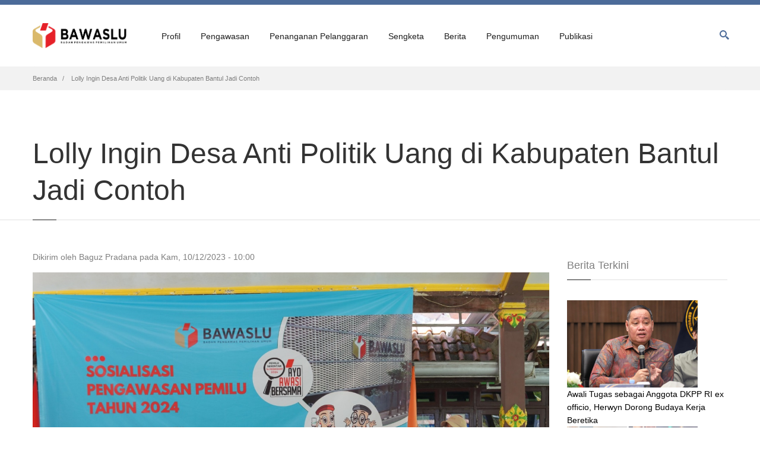

--- FILE ---
content_type: text/html; charset=UTF-8
request_url: https://bawaslu.go.id/id/berita/lolly-ingin-desa-anti-politik-uang-di-kabupaten-bantul-jadi-contoh
body_size: 54539
content:
<!DOCTYPE html>
<html lang="id" dir="ltr" prefix="og: https://ogp.me/ns#">
  <head>
    <script src="https://cdn.userway.org/widget.js" data-account="MZykDyg2rv"></srcipt>
    <meta charset="utf-8" />
<script async src="https://www.googletagmanager.com/gtag/js?id=G-RXRH9T1KFM"></script>
<script>window.dataLayer = window.dataLayer || [];function gtag(){dataLayer.push(arguments)};gtag("js", new Date());gtag("set", "developer_id.dMDhkMT", true);gtag("config", "G-RXRH9T1KFM", {"groups":"default","page_placeholder":"PLACEHOLDER_page_location"});</script>
<meta name="description" content="Yogyakarta, Badan Pengawas Pemilihan Umum – Anggota Bawaslu Lolly Suhenty beri apresiasi desa Anti Politik Uang di Kelurahan Murti Gading dan kelurahan Terong, Kabupaten Bantul, Provinsi Daerah Istimewa Yogyakarta. Desa tersebut diharapkan menjadi contoh bagi desa-desa yang lain di Indonesia." />
<link rel="canonical" href="https://bawaslu.go.id/id/berita/lolly-ingin-desa-anti-politik-uang-di-kabupaten-bantul-jadi-contoh" />
<meta name="Generator" content="Drupal 10 (https://www.drupal.org)" />
<meta name="MobileOptimized" content="width" />
<meta name="HandheldFriendly" content="true" />
<meta name="viewport" content="width=device-width, initial-scale=1.0" />
<link rel="icon" href="/sites/default/files/favicon_0.ico" type="image/vnd.microsoft.icon" />
<link rel="alternate" hreflang="id" href="https://bawaslu.go.id/id/berita/lolly-ingin-desa-anti-politik-uang-di-kabupaten-bantul-jadi-contoh" />

    <title>Lolly Ingin Desa Anti Politik Uang di Kabupaten Bantul Jadi Contoh | Badan Pengawas Pemilihan Umum</title>
    <link rel="stylesheet" media="all" href="/core/misc/components/progress.module.css?t42my0" />
<link rel="stylesheet" media="all" href="/core/misc/components/ajax-progress.module.css?t42my0" />
<link rel="stylesheet" media="all" href="/core/modules/system/css/components/align.module.css?t42my0" />
<link rel="stylesheet" media="all" href="/core/modules/system/css/components/fieldgroup.module.css?t42my0" />
<link rel="stylesheet" media="all" href="/core/modules/system/css/components/container-inline.module.css?t42my0" />
<link rel="stylesheet" media="all" href="/core/modules/system/css/components/clearfix.module.css?t42my0" />
<link rel="stylesheet" media="all" href="/core/modules/system/css/components/details.module.css?t42my0" />
<link rel="stylesheet" media="all" href="/core/modules/system/css/components/hidden.module.css?t42my0" />
<link rel="stylesheet" media="all" href="/core/modules/system/css/components/item-list.module.css?t42my0" />
<link rel="stylesheet" media="all" href="/core/modules/system/css/components/js.module.css?t42my0" />
<link rel="stylesheet" media="all" href="/core/modules/system/css/components/nowrap.module.css?t42my0" />
<link rel="stylesheet" media="all" href="/core/modules/system/css/components/position-container.module.css?t42my0" />
<link rel="stylesheet" media="all" href="/core/modules/system/css/components/reset-appearance.module.css?t42my0" />
<link rel="stylesheet" media="all" href="/core/modules/system/css/components/resize.module.css?t42my0" />
<link rel="stylesheet" media="all" href="/core/modules/system/css/components/system-status-counter.css?t42my0" />
<link rel="stylesheet" media="all" href="/core/modules/system/css/components/system-status-report-counters.css?t42my0" />
<link rel="stylesheet" media="all" href="/core/modules/system/css/components/system-status-report-general-info.css?t42my0" />
<link rel="stylesheet" media="all" href="/core/modules/system/css/components/tablesort.module.css?t42my0" />
<link rel="stylesheet" media="all" href="/modules/custom/nikadevs_cms/support/css/feedback.css?t42my0" />
<link rel="stylesheet" media="all" href="/core/modules/views/css/views.module.css?t42my0" />
<link rel="stylesheet" media="all" href="/modules/contrib/captcha/css/captcha.css?t42my0" />
<link rel="stylesheet" media="all" href="/modules/custom/progressive_shortcodes/css/progressive_shortcodes.css?t42my0" />
<link rel="stylesheet" media="all" href="/themes/custom/progressive/css/buttons/social-icons.css?t42my0" />
<link rel="stylesheet" media="all" href="/themes/custom/progressive/css/buttons/buttons.css?t42my0" />
<link rel="stylesheet" media="all" href="/themes/custom/progressive/css/font-awesome.min.css?t42my0" />
<link rel="stylesheet" media="all" href="/themes/custom/progressive/css/bootstrap.min.css?t42my0" />
<link rel="stylesheet" media="all" href="/themes/custom/progressive/css/jslider.css?t42my0" />
<link rel="stylesheet" media="all" href="/themes/custom/progressive/css/settings.css?t42my0" />
<link rel="stylesheet" media="all" href="/themes/custom/progressive/css/jquery.fancybox.css?t42my0" />
<link rel="stylesheet" media="all" href="/themes/custom/progressive/css/animate_progressive.css?t42my0" />
<link rel="stylesheet" media="all" href="/themes/custom/progressive/css/video-js.min.css?t42my0" />
<link rel="stylesheet" media="all" href="/themes/custom/progressive/css/morris.css?t42my0" />
<link rel="stylesheet" media="all" href="/themes/custom/progressive/css/ladda.min.css?t42my0" />
<link rel="stylesheet" media="all" href="/themes/custom/progressive/css/style.css?t42my0" />
<link rel="stylesheet" media="all" href="/themes/custom/progressive/css/responsive.css?t42my0" />
<link rel="stylesheet" media="all" href="/themes/custom/progressive/css/customizer/pages.css?t42my0" />
<link rel="stylesheet" media="all" href="/themes/custom/progressive/css/YTPlayer.css?t42my0" />
<link rel="stylesheet" media="all" href="/themes/custom/progressive/css/drupal.css?t42my0" />
<link rel="stylesheet" media="all" href="/themes/custom/progressive/css/ie/ie.css?t42my0" />
<link rel="stylesheet" media="all" href="/themes/custom/progressive/css/customizer/shop-8-pages-customizer.css?t42my0" />
<link rel="stylesheet" media="all" href="/themes/custom/progressive_sub/css/custom.css?t42my0" />

    
    <meta http-equiv="X-UA-Compatible" content="IE=edge">
          <meta class="viewport" name="viewport" content="width=device-width, initial-scale=1.0">
        <!--[if lt IE 9]>
      <script src="https://oss.maxcdn.com/libs/html5shiv/3.7.0/html5shiv.js"></script>
      <script src="https://oss.maxcdn.com/libs/respond.js/1.4.2/respond.min.js"></script>
      <link rel='stylesheet' href="/themes/custom/progressive/css/ie/ie8.css">
    <![endif]-->
  </head>

  
    <body class="hidden-top fixed-header" >
                  
    
      <div class="dialog-off-canvas-main-canvas" data-off-canvas-main-canvas>
    <div class="page-box">
  <div class="page-box-content">
    <div class="main" role="main">

      
        
          
                              
            <div class="nd-region" style="padding-top: 0px; padding-bottom: 0px; ">
    
                
      <div class="container-fluid">

        <div id="Header" class="row ">

          
            
                              <div id="top" class="col-md-12 " style="">
              
                  <div id="block-progressivemainmenu" class="widget block">
  
    

        <div id="top-box">
    <div class="container">
      <div class="row">
        <div class="col-xs-9 col-sm-5">

                      <div class="btn-group language btn-select">
              <a class="btn dropdown-toggle btn-default" role="button" data-toggle="dropdown" href="#">
                <span class="hidden-xs">
                  Bahasa
                </span>
                <span class="visible-xs">
                  Lang
                </span>
                Indonesian
                <span class="caret"></span>
              </a>
              <ul class="language-switcher-language-url dropdown-menu"><li hreflang="en" data-drupal-link-system-path="node/8617"><a href="/en/node/8617" class="language-link" hreflang="en" data-drupal-link-system-path="node/8617">English</a></li><li hreflang="id" data-drupal-link-system-path="node/8617" class="is-active" aria-current="page"><a href="/id/berita/lolly-ingin-desa-anti-politik-uang-di-kabupaten-bantul-jadi-contoh" class="language-link is-active" hreflang="id" data-drupal-link-system-path="node/8617" aria-current="page">Indonesian</a></li></ul>
            </div>
                  </div>

        <div class="col-xs-3 col-sm-7">
          <div class="navbar navbar-inverse top-navbar top-navbar-right" role="navigation">
            <button type="button" class="navbar-toggle btn-navbar collapsed" data-toggle="collapse" data-target=".top-navbar .navbar-collapse">
              <span class="icon-bar"></span>
              <span class="icon-bar"></span>
              <span class="icon-bar"></span>
            </button>

            <nav class="collapse collapsing navbar-collapse" style="width: auto;">
              <ul class="nav navbar-nav navbar-right">
                                                                  <li>
                    <a href="https://bawaslu.go.id/id/user">Log In <i class="fa fa-lock after"></i></a>
                  </li>
                                              </ul>
            </nav>
          </div>
        </div>
      </div>
    </div>
  </div>

<header class="header">
  <div class="header-wrapper">
    <div class="container">
      <div class="row">
        <div class="col-xs-6 col-md-2 col-lg-2 logo-box">
          <div class="logo">
            <a href="https://bawaslu.go.id/id">
              <img src="/sites/default/files/logo-web-bawaslu_0.png" class="logo-img" alt="">
            </a>
          </div>
        </div><!-- .logo-box -->

        <div class="col-xs-6 col-md-10 col-lg-10 right-box">
          <div class="right-box-wrapper">
            <div class="header-icons">
                              <div class="search-header hidden-600">
                  <a href="#">
                    <svg xmlns="http://www.w3.org/2000/svg" xmlns:xlink="http://www.w3.org/1999/xlink" x="0px" y="0px" width="16px" height="16px" viewBox="0 0 16 16" enable-background="new 0 0 16 16" xml:space="preserve">
                      <path d="M12.001,10l-0.5,0.5l-0.79-0.79c0.806-1.021,1.29-2.308,1.29-3.71c0-3.313-2.687-6-6-6C2.687,0,0,2.687,0,6
                      s2.687,6,6,6c1.402,0,2.688-0.484,3.71-1.29l0.79,0.79l-0.5,0.5l4,4l2-2L12.001,10z M6,10c-2.206,0-4-1.794-4-4s1.794-4,4-4
                      s4,1.794,4,4S8.206,10,6,10z"></path>
                      <!--<img src="<?php print base_path() . path_to_theme(); ?>/img/png-icons/search-icon.png" alt="" width="16" height="16" style="vertical-align: top;">-->
                    </svg>
                  </a>
                </div>
                                                      </div><!-- .header-icons -->

            <div class="primary">
              <div class="navbar navbar-default" role="navigation">
                <button type="button" class="navbar-toggle btn-navbar collapsed" data-toggle="collapse" data-target=".primary .navbar-collapse">
                  <span class="text">Menu</span>
                  <span class="icon-bar"></span>
                  <span class="icon-bar"></span>
                  <span class="icon-bar"></span>
                </button>

                <nav class="collapse collapsing navbar-collapse">
                    <ul class="nav navbar-nav navbar-center">
      <li  class="tbm-item level-1 tbm-item--has-dropdown parent" aria-level="1" >
  <a href=""  class="tbm-link level-1 no-link tbm-toggle" tabindex="0" aria-expanded="false">
        Profil
      </a>
  <ul  class="tbm-submenu tbm-item-child tbm-has-width sub row" style="width: 600px;" role="list">
        <li  class="tbm-column col-md-6">
      <ul  class="tbm-subnav level-1 items-8" role="list">
      <li  class="tbm-item level-2 menu-title" aria-level="2" >
  <a href=""  class="tbm-link level-2 no-link" tabindex="0">
        PROFIL
      </a>
  
</li>

      <li  class="tbm-item level-2" aria-level="2" >
  <a href="/id/profil/visi-dan-misi"  class="tbm-link level-2">
        Visi dan Misi
      </a>
  
</li>

      <li  class="tbm-item level-2" aria-level="2" >
  <a href="/id/profil/sejarah-pengawasan-pemilu"  class="tbm-link level-2">
        Sejarah Pengawasan Pemilu
      </a>
  
</li>

      <li  class="tbm-item level-2" aria-level="2" >
  <a href="/id/profil/tugas-wewenang-dan-kewajiban"  class="tbm-link level-2">
        Tugas, Wewenang, dan Kewajiban
      </a>
  
</li>

      <li  class="tbm-item level-2 tbm-item--has-flyout parent" aria-level="2" >
  <a href=""  class="tbm-link level-2 no-link tbm-toggle" tabindex="0" aria-expanded="false">
        Profil Ketua dan Anggota Bawaslu
      </a>
  <ul  class="tbm-submenu tbm-item-child sub row" role="list">
        <li  class="tbm-column megamenu-column-single">
      <ul  class="tbm-subnav level-2 items-5" role="list">
      <li  class="tbm-item level-3" aria-level="3" >
  <a href="/id/profil/ketua-bawaslu-ri-dr-rahmat-bagja-sh-ll-m"  class="tbm-link level-3">
        Rahmat Bagja
      </a>
  
</li>

      <li  class="tbm-item level-3" aria-level="3" >
  <a href="/id/profil/anggota-bawaslu-lolly-suhenty-ssosi-mh"  class="tbm-link level-3">
        Lolly Suhenty
      </a>
  
</li>

      <li  class="tbm-item level-3" aria-level="3" >
  <a href="/id/profil/anggota-bawaslu-ri-dr-puadi-spd-mm"  class="tbm-link level-3">
        Puadi
      </a>
  
</li>

      <li  class="tbm-item level-3" aria-level="3" >
  <a href="/id/profil/anggota-bawaslu-ri-dr-herwyn-j-h-malonda-mpd-mh"  class="tbm-link level-3">
        Herwyn JH. Malonda
      </a>
  
</li>

      <li  class="tbm-item level-3" aria-level="3" >
  <a href="/id/profil/anggota-bawaslu-ri-totok-hariyono-sh"  class="tbm-link level-3">
        Totok Hariyono
      </a>
  
</li>

  </ul>

  </li>


  </ul>

</li>

      <li  class="tbm-item level-2 tbm-item--has-flyout parent" aria-level="2" >
  <a href=""  class="tbm-link level-2 no-link tbm-toggle" tabindex="0" aria-expanded="false">
        Profil Pejabat Sekretariat
      </a>
  <ul  class="tbm-submenu tbm-item-child tbm-has-width sub row" style="width: 350px;" role="list">
        <li  class="tbm-column megamenu-column-single">
      <ul  class="tbm-subnav level-2 items-16" role="list">
      <li  class="tbm-item level-3" aria-level="3" >
  <a href="/id/profil/sekretaris-jenderal"  class="tbm-link level-3">
        Sekretaris Jenderal 
      </a>
  
</li>

      <li  class="tbm-item level-3" aria-level="3" >
  <a href="/id/profil/deputi-bidang-administrasi"  class="tbm-link level-3">
        Deputi Bidang Administrasi
      </a>
  
</li>

      <li  class="tbm-item level-3" aria-level="3" >
  <a href="/id/profil/deputi-bidang-dukungan-teknis"  class="tbm-link level-3">
        Deputi Bidang Dukungan Teknis
      </a>
  
</li>

      <li  class="tbm-item level-3" aria-level="3" >
  <a href="/id/profil/inspektur-utama"  class="tbm-link level-3">
        Inspektur Utama
      </a>
  
</li>

      <li  class="tbm-item level-3" aria-level="3" >
  <a href="/id/profil/kepala-pusat-data-dan-informasi"  class="tbm-link level-3">
        Kepala Pusat Data dan Informasi
      </a>
  
</li>

      <li  class="tbm-item level-3" aria-level="3" >
  <a href="/id/profil/kepala-pusat-penelitian-pengembangan-pendidikan-dan-pelatihan"  class="tbm-link level-3">
        Kepala Puslitbangdiklat
      </a>
  
</li>

      <li  class="tbm-item level-3" aria-level="3" >
  <a href="/id/profil/inspektur-wilayah-i"  class="tbm-link level-3">
        Inspektur Wilayah I
      </a>
  
</li>

      <li  class="tbm-item level-3" aria-level="3" >
  <a href="/id/profil/inspektur-wilayah-ii"  class="tbm-link level-3">
        Inspektur Wilayah II
      </a>
  
</li>

      <li  class="tbm-item level-3" aria-level="3" >
  <a href="/id/profil/inspektur-wilayah-iii"  class="tbm-link level-3">
        Inspektur Wilayah III
      </a>
  
</li>

      <li  class="tbm-item level-3" aria-level="3" >
  <a href="/id/profil/kepala-biro-perencanaan-dan-organisasi"  class="tbm-link level-3">
        Kepala Biro Perencanaan dan Organisasi
      </a>
  
</li>

      <li  class="tbm-item level-3" aria-level="3" >
  <a href="/id/profil/kepala-biro-sumber-daya-manusia-dan-umum"  class="tbm-link level-3">
        Kepala Biro Sumber Daya Manusia dan Umum
      </a>
  
</li>

      <li  class="tbm-item level-3" aria-level="3" >
  <a href="/id/profil/kepala-biro-hukum-dan-humas"  class="tbm-link level-3">
        Kepala Biro Hukum dan Humas
      </a>
  
</li>

      <li  class="tbm-item level-3" aria-level="3" >
  <a href="/id/profil/kepala-biro-keuangan-dan-barang-milik-negara"  class="tbm-link level-3">
        Kepala Biro Keuangan dan Barang Milik Negara
      </a>
  
</li>

      <li  class="tbm-item level-3" aria-level="3" >
  <a href="/id/profil/kepala-biro-fasilitasi-pengawasan-pemilu"  class="tbm-link level-3">
        Kepala Biro Fasilitasi Pengawasan Pemilu
      </a>
  
</li>

      <li  class="tbm-item level-3" aria-level="3" >
  <a href="/id/profil/kepala-biro-fasilitasi-penanganan-pelanggaran-pemilu"  class="tbm-link level-3">
        Kepala Biro Fasilitasi Penanganan Pelanggaran Pemilu
      </a>
  
</li>

      <li  class="tbm-item level-3" aria-level="3" >
  <a href="/id/profil/kepala-biro-fasilitasi-penyelesaian-sengketa-pemilu"  class="tbm-link level-3">
        Kepala Biro Fasilitasi Penyelesaian Sengketa Pemilu
      </a>
  
</li>

  </ul>

  </li>


  </ul>

</li>

      <li  class="tbm-item level-2" aria-level="2" >
  <a href="/id/profil/rencana-strategis-bawaslu"  class="tbm-link level-2">
        Rencana Strategis
      </a>
  
</li>

      <li  class="tbm-item level-2" aria-level="2" >
  <a href="/id/profil/alamat-kantor-bawaslu-ri"  class="tbm-link level-2">
        Alamat Kantor Bawaslu
      </a>
  
</li>

  </ul>

  </li>

  <li  class="tbm-column col-md-6">
      <ul  class="tbm-subnav level-1 items-8" role="list">
      <li  class="tbm-item level-2 menu-title" aria-level="2" >
  <a href=""  class="tbm-link level-2 no-link" tabindex="0">
        ORGANISASI
      </a>
  
</li>

      <li  class="tbm-item level-2" aria-level="2" >
  <a href="/id/profil/sekretariat-jenderal-bawaslu"  class="tbm-link level-2">
        Sekretariat Jenderal
      </a>
  
</li>

      <li  class="tbm-item level-2 tbm-item--has-flyout parent" aria-level="2" >
  <a href="/id/profil/deputi-bidang-administrasi-0"  class="tbm-link level-2 tbm-toggle" aria-expanded="false">
        Deputi Bidang Administrasi
      </a>
  <ul  class="tbm-submenu tbm-item-child tbm-has-width sub row" style="width: 350px;" role="list">
        <li  class="tbm-column megamenu-column-single">
      <ul  class="tbm-subnav level-2 items-4" role="list">
      <li  class="tbm-item level-3" aria-level="3" >
  <a href="/id/profil/biro-perencanaan-dan-organisasi"  class="tbm-link level-3">
        Biro Perencanaan dan Organisasi
      </a>
  
</li>

      <li  class="tbm-item level-3" aria-level="3" >
  <a href="/id/profil/biro-sumber-daya-manusia-dan-umum"  class="tbm-link level-3">
        Biro Sumber Daya Manusia dan Umum
      </a>
  
</li>

      <li  class="tbm-item level-3" aria-level="3" >
  <a href="/id/profil/biro-hukum-dan-humas"  class="tbm-link level-3">
        Biro Hukum dan Humas
      </a>
  
</li>

      <li  class="tbm-item level-3" aria-level="3" >
  <a href="/id/profil/biro-keuangan-dan-barang-milik-negara"  class="tbm-link level-3">
        Biro Keuangan dan Barang Milik Negara
      </a>
  
</li>

  </ul>

  </li>


  </ul>

</li>

      <li  class="tbm-item level-2 tbm-item--has-flyout parent" aria-level="2" >
  <a href="/id/profil/deputi-bidang-dukungan-teknis-0"  class="tbm-link level-2 tbm-toggle" aria-expanded="false">
        Deputi Bidang Dukungan Teknis
      </a>
  <ul  class="tbm-submenu tbm-item-child tbm-has-width sub row" style="width: 350px;" role="list">
        <li  class="tbm-column megamenu-column-single">
      <ul  class="tbm-subnav level-2 items-3" role="list">
      <li  class="tbm-item level-3" aria-level="3" >
  <a href="/id/profil/biro-fasilitasi-pengawasan-pemilu"  class="tbm-link level-3">
        Biro Fasilitasi Pengawasan Pemilu
      </a>
  
</li>

      <li  class="tbm-item level-3" aria-level="3" >
  <a href="/id/profil/biro-fasilitasi-penanganan-pelanggaran-pemilu"  class="tbm-link level-3">
        Biro Fasilitasi Penanganan Pelanggaran Pemilu
      </a>
  
</li>

      <li  class="tbm-item level-3" aria-level="3" >
  <a href="/id/profil/biro-fasilitasi-penyelesaian-sengketa-pemilu"  class="tbm-link level-3">
        Biro Fasilitasi Penyelesaian Sengketa Pemilu
      </a>
  
</li>

  </ul>

  </li>


  </ul>

</li>

      <li  class="tbm-item level-2 tbm-item--has-flyout parent" aria-level="2" >
  <a href="/id/profil/inspektorat-utama"  class="tbm-link level-2 tbm-toggle" aria-expanded="false">
        Inspektorat Utama
      </a>
  <ul  class="tbm-submenu tbm-item-child tbm-has-width sub row" style="width: 350px;" role="list">
        <li  class="tbm-column megamenu-column-single">
      <ul  class="tbm-subnav level-2 items-3" role="list">
      <li  class="tbm-item level-3" aria-level="3" >
  <a href="/id/profil/inspektorat-wilayah-i"  class="tbm-link level-3">
        Inspektorat Wilayah I
      </a>
  
</li>

      <li  class="tbm-item level-3" aria-level="3" >
  <a href="/id/profil/inspektorat-wilayah-ii"  class="tbm-link level-3">
        Inspektorat Wilayah II
      </a>
  
</li>

      <li  class="tbm-item level-3" aria-level="3" >
  <a href="/id/profil/inspektorat-wilayah-iii"  class="tbm-link level-3">
        Inspektorat Wilayah III
      </a>
  
</li>

  </ul>

  </li>


  </ul>

</li>

      <li  class="tbm-item level-2" aria-level="2" >
  <a href="/id/profil/pusat-data-dan-informasi"  class="tbm-link level-2">
        Pusat Data dan Informasi
      </a>
  
</li>

      <li  class="tbm-item level-2" aria-level="2" >
  <a href="/id/profil/pusat-penelitian-pengembangan-pendidikan-dan-pelatihan"  class="tbm-link level-2">
        Puslitbangdiklat
      </a>
  
</li>

      <li  class="tbm-item level-2" aria-level="2" >
  <a href="/id/profil/struktur-organisasi"  class="tbm-link level-2">
        Struktur Organisasi
      </a>
  
</li>

  </ul>

  </li>


  </ul>

</li>

  <li  class="tbm-item level-1 tbm-item--has-dropdown parent" aria-level="1" >
  <a href=""  class="tbm-link level-1 no-link tbm-toggle" tabindex="0" aria-expanded="false">
        Pengawasan
      </a>
  <ul  class="tbm-submenu tbm-item-child sub row" role="list">
        <li  class="tbm-column megamenu-column-single">
      <ul  class="tbm-subnav level-1 items-3" role="list">
      <li  class="tbm-item level-2 menu-title" aria-level="2" >
  <a href=""  class="tbm-link level-2 no-link" tabindex="0">
        PENGAWASAN PEMILU
      </a>
  
</li>

      <li  class="tbm-item level-2 tbm-item--has-flyout parent" aria-level="2" >
  <a href=""  class="tbm-link level-2 no-link tbm-toggle" tabindex="0" aria-expanded="false">
        Pemilihan Umum
      </a>
  <ul  class="tbm-submenu tbm-item-child sub row" role="list">
        <li  class="tbm-column megamenu-column-single">
      <ul  class="tbm-subnav level-2 items-3" role="list">
      <li  class="tbm-item level-3" aria-level="3" >
  <a href="/id/pengawasan/pemilihan-umum-2014"  class="tbm-link level-3">
        Pemilu 2014
      </a>
  
</li>

      <li  class="tbm-item level-3" aria-level="3" >
  <a href="/id/pengawasan/pemilihan-umum-2019"  class="tbm-link level-3">
        Pemilu 2019
      </a>
  
</li>

      <li  class="tbm-item level-3" aria-level="3" >
  <a href="/id/pengawasan/pemilihan-umum-2024"  class="tbm-link level-3">
        Pemilu 2024
      </a>
  
</li>

  </ul>

  </li>


  </ul>

</li>

      <li  class="tbm-item level-2 tbm-item--has-flyout parent" aria-level="2" >
  <a href=""  class="tbm-link level-2 no-link tbm-toggle" tabindex="0" aria-expanded="false">
        Pemilihan Kepala Daerah
      </a>
  <ul  class="tbm-submenu tbm-item-child sub row" role="list">
        <li  class="tbm-column megamenu-column-single">
      <ul  class="tbm-subnav level-2 items-5" role="list">
      <li  class="tbm-item level-3" aria-level="3" >
  <a href="/id/pengawasan/pemilihan-kepala-daerah-2015"  class="tbm-link level-3">
        Pemilihan 2015
      </a>
  
</li>

      <li  class="tbm-item level-3" aria-level="3" >
  <a href="/id/pengawasan/pemilihan-kepala-daerah-2017"  class="tbm-link level-3">
        Pemilihan 2017
      </a>
  
</li>

      <li  class="tbm-item level-3" aria-level="3" >
  <a href="/id/pengawasan/pemilihan-kepala-daerah-2018"  class="tbm-link level-3">
        Pemilihan 2018
      </a>
  
</li>

      <li  class="tbm-item level-3" aria-level="3" >
  <a href="/id/pengawasan/pemilihan-kepala-daerah-2020"  class="tbm-link level-3">
        Pemilihan 2020
      </a>
  
</li>

      <li  class="tbm-item level-3" aria-level="3" >
  <a href="/id/pengawasan/pemilihan-kepala-daerah-2024"  class="tbm-link level-3">
        Pemilihan 2024
      </a>
  
</li>

  </ul>

  </li>


  </ul>

</li>

  </ul>

  </li>


  </ul>

</li>

  <li  class="tbm-item level-1 tbm-item--has-dropdown parent" aria-level="1" >
  <a href=""  class="tbm-link level-1 no-link tbm-toggle" tabindex="0" aria-expanded="false">
        Penanganan Pelanggaran
      </a>
  <ul  class="tbm-submenu tbm-item-child tbm-has-width sub row" style="width: 300px;" role="list">
        <li  class="tbm-column megamenu-column-single">
      <ul  class="tbm-subnav level-1 items-2" role="list">
      <li  class="tbm-item level-2 menu-title" aria-level="2" >
  <a href=""  class="tbm-link level-2 no-link" tabindex="0">
        PENANGANAN PELANGGARAN PEMILU
      </a>
  
</li>

      <li  class="tbm-item level-2" aria-level="2" >
  <a href="/id/penindakan-pelanggaran/putusan-sidang-penanganan-pelanggaran-pemilu"  class="tbm-link level-2">
        Putusan Sidang Penanganan Pelanggaran Pemilu
      </a>
  
</li>

  </ul>

  </li>


  </ul>

</li>

  <li  class="tbm-item level-1 tbm-item--has-dropdown parent" aria-level="1" >
  <a href=""  class="tbm-link level-1 no-link tbm-toggle" tabindex="0" aria-expanded="false">
        Sengketa
      </a>
  <ul  class="tbm-submenu tbm-item-child tbm-has-width sub row" style="width: 300px;" role="list">
        <li  class="tbm-column megamenu-column-single">
      <ul  class="tbm-subnav level-1 items-2" role="list">
      <li  class="tbm-item level-2 menu-title" aria-level="2" >
  <a href=""  class="tbm-link level-2 no-link" tabindex="0">
        SENGKETA PEMILU
      </a>
  
</li>

      <li  class="tbm-item level-2" aria-level="2" >
  <a href="/id/sengketa/putusan-sengketa-proses-pemilu"  class="tbm-link level-2">
        Putusan Sengketa Proses Pemilu
      </a>
  
</li>

  </ul>

  </li>


  </ul>

</li>

  <li  class="tbm-item level-1 tbm-item--has-dropdown parent" aria-level="1" >
  <a href=""  class="tbm-link level-1 no-link tbm-toggle" tabindex="0" aria-expanded="false">
        Berita
      </a>
  <ul  class="tbm-submenu tbm-item-child sub row" role="list">
        <li  class="tbm-column megamenu-column-single">
      <ul  class="tbm-subnav level-1 items-4" role="list">
      <li  class="tbm-item level-2 menu-title" aria-level="2" >
  <a href=""  class="tbm-link level-2 no-link" tabindex="0">
        BERITA
      </a>
  
</li>

      <li  class="tbm-item level-2" aria-level="2" >
  <a href="/id/berita/berita-pusat"  class="tbm-link level-2">
        Berita Pusat
      </a>
  
</li>

      <li  class="tbm-item level-2" aria-level="2" >
  <a href="/id/berita/berita-daerah"  class="tbm-link level-2">
        Berita Daerah
      </a>
  
</li>

      <li  class="tbm-item level-2" aria-level="2" >
  <a href="/id/berita/press-release"  class="tbm-link level-2">
        Press Release
      </a>
  
</li>

  </ul>

  </li>


  </ul>

</li>

  <li  class="tbm-item level-1 tbm-item--has-dropdown parent" aria-level="1" >
  <a href=""  class="tbm-link level-1 no-link tbm-toggle" tabindex="0" aria-expanded="false">
        Pengumuman
      </a>
  <ul  class="tbm-submenu tbm-item-child tbm-has-width sub row" style="width: 550px;" role="list">
        <li  class="tbm-column col-md-6">
      <ul  class="tbm-subnav level-1 items-4" role="list">
      <li  class="tbm-item level-2 menu-title" aria-level="2" >
  <a href=""  class="tbm-link level-2 no-link" tabindex="0">
        PENGUMUMAN
      </a>
  
</li>

      <li  class="tbm-item level-2 tbm-item--has-flyout parent" aria-level="2" >
  <a href=""  class="tbm-link level-2 no-link tbm-toggle" tabindex="0" aria-expanded="false">
        Rekrutmen
      </a>
  <ul  class="tbm-submenu tbm-item-child tbm-has-width sub row" style="width: 300px;" role="list">
        <li  class="tbm-column megamenu-column-single">
      <ul  class="tbm-subnav level-2 items-3" role="list">
      <li  class="tbm-item level-3" aria-level="3" >
  <a href="/id/pengumuman/rekrutmen-casn"  class="tbm-link level-3">
        Rekrutmen CASN
      </a>
  
</li>

      <li  class="tbm-item level-3" aria-level="3" >
  <a href="/id/pengumuman/rekrutmen-non-asn"  class="tbm-link level-3">
        Rekrutmen Non-ASN
      </a>
  
</li>

      <li  class="tbm-item level-3" aria-level="3" >
  <a href="/id/pengumuman/rekrutmen-anggota-bawaslu-daerah"  class="tbm-link level-3">
        Rekrutmen Anggota Bawaslu Daerah
      </a>
  
</li>

  </ul>

  </li>


  </ul>

</li>

      <li  class="tbm-item level-2" aria-level="2" >
  <a href="/id/pengumuman/lomba-bawaslu"  class="tbm-link level-2">
        Lomba Bawaslu
      </a>
  
</li>

      <li  class="tbm-item level-2" aria-level="2" >
  <a href="/id/pengumuman/seleksi-terbuka-jpt-pratama"  class="tbm-link level-2">
        Seleksi Terbuka JPT Pratama
      </a>
  
</li>

  </ul>

  </li>

  <li  class="tbm-column col-md-6">
      <ul  class="tbm-subnav level-1 items-8" role="list">
      <li  class="tbm-item level-2 menu-title" aria-level="2" >
  <a href=""  class="tbm-link level-2 no-link" tabindex="0">
        REFORMASI BIROKRASI
      </a>
  
</li>

      <li  class="tbm-item level-2" aria-level="2" >
  <a href="/id/pengumuman/pojok-reformasi-birokrasi"  class="tbm-link level-2">
        Pojok Reformasi Birokrasi
      </a>
  
</li>

      <li  class="tbm-item level-2" aria-level="2" >
  <a href="https://www.bawaslu.go.id/id/lhkpn"  class="tbm-link level-2">
        LHKPN
      </a>
  
</li>

      <li  class="tbm-item level-2" aria-level="2" >
  <a href="/id/pengumuman/lhkasn"  class="tbm-link level-2">
        LHKASN
      </a>
  
</li>

      <li  class="tbm-item level-2" aria-level="2" >
  <a href="/id/reformasi-birokrasi/laporan-survei-kepuasan-masyarakat-inspektorat-utama-bawaslu"  class="tbm-link level-2">
        Laporan Survei Kepuasan Masyarakat Inspektorat Utama Bawaslu
      </a>
  
</li>

      <li  class="tbm-item level-2" aria-level="2" >
  <a href="/id/reformasi-birokrasi/laporan-kinerja-inspektorat-utama-bawaslu-ri"  class="tbm-link level-2">
        Laporan Kinerja Inspektorat Utama Bawaslu
      </a>
  
</li>

  </ul>

  </li>


  </ul>

</li>

  <li  class="tbm-item level-1 tbm-item--has-dropdown parent" aria-level="1" >
  <a href=""  class="tbm-link level-1 no-link tbm-toggle" tabindex="0" aria-expanded="false">
        Publikasi
      </a>
  <ul  class="tbm-submenu tbm-item-child sub row" role="list">
        <li  class="tbm-column megamenu-column-single">
      <ul  class="tbm-subnav level-1 items-5" role="list">
      <li  class="tbm-item level-2 menu-title" aria-level="2" >
  <a href=""  class="tbm-link level-2 no-link" tabindex="0">
        PUBLIKASI
      </a>
  
</li>

      <li  class="tbm-item level-2" aria-level="2" >
  <a href="https://e-lib.bawaslu.go.id"  class="tbm-link level-2" target="_blank">
        Buku Bawaslu
      </a>
  
</li>

      <li  class="tbm-item level-2" aria-level="2" >
  <a href="/id/publikasi/agenda-kegiatan"  class="tbm-link level-2">
        Agenda Kegiatan
      </a>
  
</li>

      <li  class="tbm-item level-2" aria-level="2" >
  <a href="/id/publikasi/galeri-foto"  class="tbm-link level-2">
        Galeri Foto
      </a>
  
</li>

      <li  class="tbm-item level-2" aria-level="2" >
  <a href="/id/publikasi/galeri-video"  class="tbm-link level-2">
        Galeri Video
      </a>
  
</li>

  </ul>

  </li>


  </ul>

</li>


  </ul>

                </nav>
              </div>
            </div><!-- .primary -->
          </div>
        </div>

        <div class="phone-active col-sm-9 col-md-9">
          <a href="#" class="close"><span>close</span>×</a>
          <span class="title">Call Us</span> <strong></strong>
        </div>

        <div class="search-active col-sm-9 col-md-9">
          <a href="#" class="close"><span>close</span>×</a>
                      <form class="search-block-form" data-drupal-selector="search-block-form" action="/id/search/node" method="get" id="search-block-form" accept-charset="UTF-8">
  <div class="container-inline"><div class="js-form-item form-item js-form-type-search form-item-keys js-form-item-keys form-no-label">
      <label for="edit-keys" class="visually-hidden">Pencarian</label>
        <input title="Masukkan istilah yang ingin anda cari." placeholder="Search here" class="search-string form-control form-search" data-drupal-selector="edit-keys" type="search" id="edit-keys" name="keys" value="" size="15" maxlength="128" />

        </div>

  <button class="search-submit">
    <svg xmlns="http://www.w3.org/2000/svg" xmlns:xlink="http://www.w3.org/1999/xlink" x="0px" y="0px" width="16px" height="16px" viewBox="0 0 16 16" enable-background="new 0 0 16 16" xml:space="preserve">
      <path fill="#231F20" d="M12.001,10l-0.5,0.5l-0.79-0.79c0.806-1.021,1.29-2.308,1.29-3.71c0-3.313-2.687-6-6-6C2.687,0,0,2.687,0,6
      s2.687,6,6,6c1.402,0,2.688-0.484,3.71-1.29l0.79,0.79l-0.5,0.5l4,4l2-2L12.001,10z M6,10c-2.206,0-4-1.794-4-4s1.794-4,4-4
      s4,1.794,4,4S8.206,10,6,10z"></path>
    </svg>
  </button>
<input data-drupal-selector="edit-captcha-sid" type="hidden" name="captcha_sid" value="12448812" />
<input data-drupal-selector="edit-captcha-token" type="hidden" name="captcha_token" value="oehbCP5F6ip3_4Zt-ofnV_nwrMEYY6K3iQoc_8sml_8" />
<div data-drupal-selector="edit-actions" class="form-actions js-form-wrapper form-wrapper" id="edit-actions"><input data-drupal-selector="edit-submit" class="btn button js-form-submit form-submit" type="submit" id="edit-submit" value="Pencarian" />
</div>

      
        
      
      </div>
</form>

                  </div>
      </div><!--.row -->
    </div>
  </div>
</header><!-- .header -->

  </div>
<div id="block-progressivebreadcrumbs" class="widget block">
  
    

      <div class="breadcrumb-box">
  <div class="container">
      <nav role="navigation" aria-labelledby="system-breadcrumb">
    <h2 id="system-breadcrumb" class="visually-hidden">Breadcrumb</h2>
    <ol class="breadcrumb">
          <li>
                  <a href="/id">Beranda</a>
              </li>
          <li>
                  Lolly Ingin Desa Anti Politik Uang di Kabupaten Bantul Jadi Contoh
              </li>
        </ol>
  </nav>

  </div>
</div><!-- .breadcrumb-box -->

  </div>
<div id="block-progressivepagetitle" class="widget block">
  
    

      <header class="page-header">
  <div class="container">
    <h1 class="title">Lolly Ingin Desa Anti Politik Uang di Kabupaten Bantul Jadi Contoh</h1>
  </div>
</header>

  </div>



                              </div>
              
            
          
            
          
            
          
            
          
            
          
            
          
        </div>

      </div>

            </div>
    

                              
            <div class="nd-region" style="">
    
                
      <div class="container">

        <div id="Content" class="row ">

          
            
          
            
                              <div id="content_top" class="col-md-12 " style="">
              
                  


                              </div>
              
            
          
            
                              <div id="content" class="col-md-9 " style="">
              
                  <div data-drupal-messages-fallback class="hidden"></div>
<div id="block-bawaslu2017-system-main" class="widget block">
  
    

      <article data-history-node-id="8617">
  
  

      <footer>
      
      <div>
        Dikirim oleh 
<span><span>Baguz Pradana</span></span>
 pada 
<span><time datetime="2023-10-12T10:00:00+07:00" title="Kamis, Oktober 12, 2023 - 10:00">Kam, 10/12/2023 - 10:00</time>
</span>
        
      </div>
    </footer>
  
  <div>
                <div class="field field--name-field-foto-berita field--type-image field--label-hidden field__item">  <img loading="lazy" src="/sites/default/files/foto_berita/IMG_20231012_161729.jpg" width="1507" height="1130" alt="" />

</div>
                  <div class="field field--name-field-caption-foto field--type-string-long field--label-hidden field__item">Anggota Bawaslu Lolly Suhenty memberikan arahan dalam Sosialisasi Pengawasan Pemilu Tahun 2024 di Desa Murtigading Kabupaten Bantul, Provinsi Daerah Istimewa Yogyakarta, Rabu (11/10/2023). Foto: Pemberitaan dan Publikasi Bawaslu RI</div>
                  <div class="field field--name-body field--type-text-with-summary field--label-hidden field__item"><p>Yogyakarta, Badan Pengawas Pemilihan Umum – Anggota Bawaslu Lolly Suhenty beri apresiasi desa Anti Politik Uang di Kelurahan Murti Gading dan kelurahan Terong, Kabupaten Bantul, Provinsi Daerah Istimewa Yogyakarta. Desa tersebut diharapkan menjadi contoh bagi desa-desa yang lain di Indonesia.</p>
<p>“Inisiatif yang sangat bagus dari Murtigading, dan disokong oleh sahabat-sahabatku di 16 dusun yang lain, maka insyaallah Bantul akan menjadi contoh yang baik bagi desa-desa. Semoga gerakan ini menjadi komitmen untuk menjaga kualitas pemilu 2024,” katanya dalam Sosialisasi Pengawasan Pemilu Tahun 2024 di Desa Murtigading Kabupaten Bantul, Provinsi Daerah Istimewa Yogyakarta, Rabu (11/10/2023).</p>
<p>Dalam sambutannya di depan peserta diskusi, Lolly juga mengajak masyarakat untuk menolak politik uang dalam Pemilu 2024. Sebab, politik uang bisa menimbulkan gesekan antar pendukung peserta Pemilu 2024.</p>
<p>“Cara kita membuat pemilu 2024 sukses salah satunya tegas menyatakan tidak untuk politik uang. Karena politik uang itu memecah belah, politik uang itu membangun ketidakpercayaan. Politik uang itu bikin kita lemah. Ketika kita sudah lemah, gampang dihancurkan,” tegasnya.</p>
<p>Lolly menambahkan, Bawaslu mengajak masyarakat menjadi aktor kepemiluan untuk Pemilu 2024. Menurutnya dalam pesta demokrasi yang terlibat bukan hanya penyelenggara pemilu dan partai politik saja. Tetapi masyarakat juga harus terlibat aktif menjadi aktor kepemiluan.</p>
<p>“Pemilik negeri ini bukan hanya partai politik sebagai peserta pemilu atau penyelenggara pemilu saja, Tapi semua warga negara itu adalah aktor dalam kepemiluan kita,’ ujarnya.</p>
<p>Dalam diskusi ini dihadiri oleh berbagai lapisan masyarakat. Yakni, relawan Desa Anti Politik Uang Desa Murti Gading dan Desa Terong, aparatur Desa Murti Gading, dan Kesbangpol kabupaten, anggota Bawasluu provinsi DIY dan anggota Kabupaten Bantul dan juga Panwas Kelurahan Desa, serta Panwascam se-Kabupaten Bantul.</p>
<p>Fotografer: Bagus Pradana<br>
Editor: Hendi Purnawan</p>
</div>
            <div class="field field--name-field-foto-lainnya field--type-image field--label-hidden field__items">
              <div class="field__item">  <img loading="lazy" src="/sites/default/files/styles/gambar_berita_besar/public/foto_berita/IMG-20231012-WA0010.jpg?itok=RDAgv5QX" width="669" height="400" alt="" />


</div>
          </div>
  
  </div>

</article>

  </div>



                              </div>
              
            
          
            
                              <div id="sidebar" class="col-md-3 sidebar" style="">
              
                  <div class="views-element-container widget block" id="block-progressive-sub-views-block-berita-block-5">
  
      <div class="title-box title-h2">
      <h2 class="title">Berita Terkini</h2>
    </div>
    

      <div><div class="js-view-dom-id-f6af9efd270344e5e6edfcdd78dc50a2634a7a45b822a8c13e4d239715be49af">
  
  
  

  
  
  

      <div class="views-row"><div class="views-field views-field-field-foto-berita"><div class="field-content">  <img loading="lazy" src="/sites/default/files/styles/medium/public/foto_berita/IMG-20260120-WA0029.jpg?itok=JdyLx4Lk" width="220" height="147" alt="" />


</div></div><div class="views-field views-field-title"><span class="field-content"><a href="/index.php/id/berita/awali-tugas-sebagai-anggota-dkpp-ri-ex-officio-herwyn-dorong-budaya-kerja-beretika" hreflang="id">Awali Tugas sebagai Anggota DKPP RI ex officio, Herwyn Dorong Budaya Kerja Beretika</a></span></div></div>
    <div class="views-row"><div class="views-field views-field-field-foto-berita"><div class="field-content">  <img loading="lazy" src="/sites/default/files/styles/medium/public/foto_berita/WhatsApp%20Image%202026-01-15%20at%2015.19.54%281%29_0.jpeg?itok=CdcMZE6c" width="220" height="147" alt="" />


</div></div><div class="views-field views-field-title"><span class="field-content"><a href="/index.php/id/berita/herwyn-sebut-bawaslu-sebagai-benteng-moral-demokrasi-elektoral" hreflang="id">Herwyn Sebut Bawaslu sebagai Benteng Moral Demokrasi Elektoral</a></span></div></div>
    <div class="views-row"><div class="views-field views-field-field-foto-berita"><div class="field-content">  <img loading="lazy" src="/sites/default/files/styles/medium/public/foto_berita/307cc09d-6f82-4cb9-a9db-cc8594243d0e.jpeg?itok=S3FBkvz-" width="220" height="165" alt="" />


</div></div><div class="views-field views-field-title"><span class="field-content"><a href="/index.php/id/berita/puadi-luncurkan-buku-seri-keempat-dari-norma-ke-praktik" hreflang="id">Puadi Luncurkan Buku Seri Keempat, Dari Norma ke Praktik</a></span></div></div>
    <div class="views-row"><div class="views-field views-field-field-foto-berita"><div class="field-content">  <img loading="lazy" src="/sites/default/files/styles/medium/public/foto_berita/8b3e04b5-e50d-4214-a300-aa8a006dc642.jpeg?itok=hn_PZYsG" width="220" height="165" alt="" />


</div></div><div class="views-field views-field-title"><span class="field-content"><a href="/index.php/id/berita/bawaslu-dorong-peran-akademisi-dalam-penguatan-regulasi-dan-demokrasi-pemilu" hreflang="id">Bawaslu Dorong Peran Akademisi dalam Penguatan Regulasi dan Demokrasi Pemilu</a></span></div></div>
    <div class="views-row"><div class="views-field views-field-field-foto-berita"><div class="field-content">  <img loading="lazy" src="/sites/default/files/styles/medium/public/foto_berita/1001331755.jpg?itok=Ga3M1ISG" width="220" height="147" alt="" />


</div></div><div class="views-field views-field-title"><span class="field-content"><a href="/index.php/id/berita/audiensi-dengan-himapol-unair-herwyn-minta-kawal-bersama-integritas-pemilu" hreflang="id">Audiensi dengan Himapol UNAIR, Herwyn Minta Kawal Bersama Integritas Pemilu </a></span></div></div>

  
    

  
  

  
  
</div>
</div>

  </div>



                              </div>
              
            
          
            
          
            
          
        </div>

      </div>

            </div>
    

                              
            <footer class="nd-region footer-top" style="">
    
                
      <div class="container-fluid">

        <div id="Footer-Top" class="row footer-top footer-top">

          
            
          
            
          
            
          
            
          
            
                              <div id="footer_top" class="col-md-12 " style="">
              
                  <div id="block-progressive-sub-pencariandansaran" class="widget block">
  
    

                  <div class="field field--name-body field--type-text-with-summary field--label-hidden field__item"><div  class = 'content-block'>
<div  class = 'container'>
  
<div  class = 'row'>
  
<div  class = 'col-sm-6 col-md-6'>
  
<p><a href="/search/node"><img src="/sites/default/files/inline-images/pencarian.png" data-entity-uuid="6186c0c8-7825-4638-b709-a1ae5c6965aa" data-entity-type="file" alt="Pencarian" width="978" height="231"></a></p>


</div>

<div  class = 'col-sm-6 col-md-6'>
  
<p><a href="https://www.lapor.go.id/"><img src="/sites/default/files/inline-images/saran.png" data-entity-uuid="1dbfdad8-8a25-4fae-befe-022398890f5d" data-entity-type="file" alt="Saran dan Pengaduan" width="978" height="231"></a></p>


</div>


</div>


</div>

</div>
 </div>
      
  </div>
<div id="block-progressive-sub-tautankontakkami" class="widget block">
  
    

                  <div class="field field--name-body field--type-text-with-summary field--label-hidden field__item"><div  style = 'background-color: #918888; background-image: url("https://bawaslu.go.id/sites/default/files/gedung-bawaslu_1_0.jpg");' class = 'content-block'>
<div  class = 'container'>
  
<div  class = 'row'>
  
<div  class = 'col-sm-6 col-md-6'>
  
  <div  class = 'title-box'>
    <h2 class="title">TAUTAN</h2>
  </div>

<ul class="list">
<li><a href="http://indonesia.go.id/">Republik Indonesia</a></li>
<li><a href="http://dpr.go.id/">Dewan Perwakilan Rakyat</a></li>
<li><a href="http://kpu.go.id/">Komisi Pemilihan Umum</a></li>
<li><a href="http://dkpp.go.id/">Dewan Kehormatan Penyelenggara Pemilu</a></li>
<li><a href="http://www.mahkamahkonstitusi.go.id/">Mahkamah Konstitusi</a></li>
<li><a href="http://www.kemendagri.go.id/">Kementerian Dalam Negeri</a></li>
<li><a href="https://polri.go.id/">Kepolisian Republik Indonesia</a></li>
<li><a href="https://www.kejaksaan.go.id/">Kejaksaan Agung</a></li>
</ul>

<div style="color:#ffffff;">
<div class="content block-content">
<div class="field field--name-body field--type-text-with-summary field--label-hidden field__item">
<h5><strong>#AYOAWASIBERSAMA</strong><br><strong>AWASI | CEGAH | TINDAK</strong></h5>
</div>
</div>
</div>


</div>

<div  class = 'col-sm-6 col-md-6'>
  
  <div  class = 'title-box text-right'>
    <h2 class="title">KONTAK KAMI</h2>
  </div>

<div  style = ' text-align:right;'><div style="color:#ffffff;">
<div class="content block-content">
<div class="field field--name-body field--type-text-with-summary field--label-hidden field__item">
<p>Badan Pengawas Pemilihan Umum Republik Indonesia&nbsp;<br>Jl. MH. Thamrin No. 14 Jakarta Pusat 10350</p>
<p>Telepon&nbsp;<br>021-2301515</p>
<p>Email:<br><span style="color:white;">persuratan_arsip(at)bawaslu.go.id<o:p></o:p><o:p></o:p></span><o:p></o:p></p>
</div>
</div>
</div>
</div>
<span class="social">
  <a target="_blank" href="https://www.facebook.com/bawasluri"  class = 'sbtnf sbtnf-rounded color color-hover icon-facebook' style = ' text-align:right;'></a>
</span>

<span class="social">
  <a target="_blank" href="https://twitter.com/bawaslu_RI"  class = 'sbtnf sbtnf-rounded color color-hover icon-twitter' style = ' text-align:right;'></a>
</span>

<span class="social">
  <a target="_blank" href="https://www.instagram.com/bawasluri/"  class = 'sbtnf sbtnf-rounded color color-hover icon-instagram' style = ' text-align:right;'></a>
</span>

<span class="social">
  <a target="_blank" href="https://www.youtube.com/channel/UCQ6ilmVuRVxHl_HIlJx7sqA"  class = 'sbtnf sbtnf-rounded color color-hover icon-youtube' style = ' text-align:right;'></a>
</span>


</div>


</div>


</div>

</div>
 </div>
      
  </div>



                              </div>
              
            
          
            
          
        </div>

      </div>

            </footer>
    

                              
            <footer class="nd-region footer-bottom" style="">
    
                
      <div class="container">

        <div id="Footer-Bottom" class="row footer-bottom footer-bottom">

          
            
          
            
          
            
          
            
          
            
          
            
                              <div id="footer" class="col-md-12 " style="">
              
                  <div id="block-progressivefootercopyright" class="widget block">
  
    

      <div class="row">
  <div class="copyright col-xs-12 col-sm-3 col-md-3">
          Copyright © Badan Pengawas Pemilihan Umum, 2026
      </div>

  <div class="phone col-xs-6 col-sm-3 col-md-3">
      </div>

  <div class="address col-xs-6 col-sm-3 col-md-3">
      </div>

  <div class="col-xs-12 col-sm-3 col-md-3">
    <a href="#" class="up">
      <span class="glyphicon glyphicon-arrow-up"></span>
    </a>
  </div>
</div>

  </div>



                              </div>
              
            
          
        </div>

      </div>

            </footer>
    


                  </div>
  </div>
</div>

  </div>

    

    
    
    <script type="application/json" data-drupal-selector="drupal-settings-json">{"path":{"baseUrl":"\/","pathPrefix":"id\/","currentPath":"node\/8617","currentPathIsAdmin":false,"isFront":false,"currentLanguage":"id"},"pluralDelimiter":"\u0003","suppressDeprecationErrors":true,"ajaxPageState":{"libraries":"[base64]","theme":"progressive_sub","theme_token":null},"ajaxTrustedUrl":{"\/id\/search\/node":true},"google_analytics":{"account":"G-RXRH9T1KFM","trackOutbound":true,"trackMailto":true,"trackTel":true,"trackDownload":true,"trackDownloadExtensions":"7z|aac|arc|arj|asf|asx|avi|bin|csv|doc(x|m)?|dot(x|m)?|exe|flv|gif|gz|gzip|hqx|jar|jpe?g|js|mp(2|3|4|e?g)|mov(ie)?|msi|msp|pdf|phps|png|ppt(x|m)?|pot(x|m)?|pps(x|m)?|ppam|sld(x|m)?|thmx|qtm?|ra(m|r)?|sea|sit|tar|tgz|torrent|txt|wav|wma|wmv|wpd|xls(x|m|b)?|xlt(x|m)|xlam|xml|z|zip","trackColorbox":true},"statistics":{"data":{"nid":"8617"},"url":"\/modules\/contrib\/statistics\/statistics.php"},"TBMegaMenu":{"theme":"progressive_sub","tbm-main":{"arrows":"0"}},"user":{"uid":0,"permissionsHash":"d9a1b16b6f3251c75f7bc1d93b5a6a756763dc851be52edef259c0b71e27d6ed"}}</script>
<script src="/core/assets/vendor/jquery/jquery.min.js?v=3.7.1"></script>
<script src="/core/assets/vendor/once/once.min.js?v=1.0.1"></script>
<script src="/sites/default/files/languages/id_AGovvhhTN-3wAp5CPoXcanB4ygN4Y9hm8fukTV0XrSM.js?t42my0"></script>
<script src="/core/misc/drupalSettingsLoader.js?v=10.4.4"></script>
<script src="/core/misc/drupal.js?v=10.4.4"></script>
<script src="/core/misc/drupal.init.js?v=10.4.4"></script>
<script src="/core/misc/debounce.js?v=10.4.4"></script>
<script src="/core/assets/vendor/tabbable/index.umd.min.js?v=6.2.0"></script>
<script src="/modules/contrib/google_analytics/js/google_analytics.js?v=10.4.4"></script>
<script src="/modules/custom/nikadevs_cms/support/js/html2canvas.js?t42my0"></script>
<script src="/modules/custom/nikadevs_cms/support/js/feedback.js?t42my0"></script>
<script src="/core/misc/progress.js?v=10.4.4"></script>
<script src="/core/assets/vendor/loadjs/loadjs.min.js?v=4.3.0"></script>
<script src="/core/misc/announce.js?v=10.4.4"></script>
<script src="/core/misc/message.js?v=10.4.4"></script>
<script src="/core/misc/ajax.js?v=10.4.4"></script>
<script src="/themes/custom/progressive/js/bootstrap.min.js?v=1.x"></script>
<script src="/themes/custom/progressive/js/price-regulator/jshashtable-2.1_src.js?v=1.x"></script>
<script src="/themes/custom/progressive/js/price-regulator/jquery.numberformatter-1.2.3.js?v=1.x"></script>
<script src="/themes/custom/progressive/js/price-regulator/tmpl.js?v=1.x"></script>
<script src="/themes/custom/progressive/js/price-regulator/jquery.dependClass-0.1.js?v=1.x"></script>
<script src="/themes/custom/progressive/js/price-regulator/draggable-0.1.js?v=1.x"></script>
<script src="/themes/custom/progressive/js/price-regulator/jquery.slider.js?v=1.x"></script>
<script src="/themes/custom/progressive/js/jquery.carouFredSel-6.2.1-packed.js?v=1.x"></script>
<script src="/themes/custom/progressive/js/jquery.touchSwipe.min.js?v=1.x"></script>
<script src="/themes/custom/progressive/js/jquery.elevateZoom-3.0.8.min.js?v=1.x"></script>
<script src="/themes/custom/progressive/js/jquery.imagesloaded.min.js?v=1.x"></script>
<script src="/themes/custom/progressive/js/jquery.appear.js?v=1.x"></script>
<script src="/themes/custom/progressive/js/jquery.sparkline.min.js?v=1.x"></script>
<script src="/themes/custom/progressive/js/jquery.easypiechart.min.js?v=1.x"></script>
<script src="/themes/custom/progressive/js/jquery.easing.1.3.js?v=1.x"></script>
<script src="/themes/custom/progressive/js/jquery.fancybox.pack.js?v=1.x"></script>
<script src="/themes/custom/progressive/js/isotope.pkgd.min.js?v=1.x"></script>
<script src="/themes/custom/progressive/js/pixastic.custom.js?v=1.x"></script>
<script src="/themes/custom/progressive/js/jquery.knob.js?v=1.x"></script>
<script src="/themes/custom/progressive/js/jquery.stellar.min.js?v=1.x"></script>
<script src="/themes/custom/progressive/js/jquery.selectBox.min.js?v=1.x"></script>
<script src="/themes/custom/progressive/js/jquery.royalslider.min.js?v=1.x"></script>
<script src="/themes/custom/progressive/js/jquery.tubular.1.0.js?v=1.x"></script>
<script src="/themes/custom/progressive/js/country.js?v=1.x"></script>
<script src="/themes/custom/progressive/js/spin.min.js?v=1.x"></script>
<script src="/themes/custom/progressive/js/ladda.min.js?v=1.x"></script>
<script src="/themes/custom/progressive/js/masonry.pkgd.min.js?v=1.x"></script>
<script src="/themes/custom/progressive/js/morris.min.js?v=1.x"></script>
<script src="/themes/custom/progressive/js/raphael.min.js?v=1.x"></script>
<script src="/themes/custom/progressive/js/video.js?v=1.x"></script>
<script src="/themes/custom/progressive/js/livicons-customizer-1.4.js?v=1.x"></script>
<script src="/themes/custom/progressive/js/SmoothScroll.js?v=1.x"></script>
<script src="https://www.youtube.com/iframe_api"></script>
<script src="/themes/custom/progressive/js/jquery.mb.YTPlayer.js?v=1.x"></script>
<script src="/themes/custom/progressive/js/main.js?v=1.x"></script>
<script src="/themes/custom/progressive/js/drupal.js?v=1.x"></script>
<script src="/modules/contrib/statistics/statistics.js?v=10.4.4"></script>

  </body>
</html>


--- FILE ---
content_type: text/css
request_url: https://bawaslu.go.id/modules/custom/nikadevs_cms/support/css/feedback.css?t42my0
body_size: 13379
content:
/*!
 * Bootstrap v2.0.4
 *
 * Copyright 2012 Twitter, Inc
 * Licensed under the Apache License v2.0
 * http://www.apache.org/licenses/LICENSE-2.0
 *
 * Designed and built with all the love in the world @twitter by @mdo and @fat.
*/


.feedback-review label {
  font-size: 14px;
}

.feedback-body .feedback-error {
  color: #b94a48;
  border-color: #b94a48;
  -webkit-box-shadow: inset 0 1px 1px rgba(0, 0, 0, 0.075);
  -moz-box-shadow: inset 0 1px 1px rgba(0, 0, 0, 0.075);
  box-shadow: inset 0 1px 1px rgba(0, 0, 0, 0.075);
}

.feedback-body .feedback-error:focus {
  border-color: #953b39;
  -webkit-box-shadow: inset 0 1px 1px rgba(0, 0, 0, 0.075), 0 0 6px #d59392;
  -moz-box-shadow: inset 0 1px 1px rgba(0, 0, 0, 0.075), 0 0 6px #d59392;
  box-shadow: inset 0 1px 1px rgba(0, 0, 0, 0.075), 0 0 6px #d59392;
}



.feedback-body p a {
  color: #0088cc;
  text-decoration: none;
}
.feedback-body p a:hover {
  color: #005580;
  text-decoration: underline;
}

.feedback-modal h3 {
  line-height: 27px;
  font-size: 18px;
  margin: 0;
  font-weight: bold;
  color: #333;
  text-rendering: optimizelegibility;
}

.feedback-modal {
  font-family: "Helvetica Neue", Helvetica, Arial, sans-serif;
  font-size: 13px;
  line-height: 18px;
  color: #333;
  position: fixed;
  top: 50%;
  left: 50%;
  z-index: 2050;
  max-height: 500px;
  overflow: auto;
  width: 560px;
  margin: -250px 0 0 -280px;
  background-color: #ffffff;
  border: 1px solid #999;
  border: 1px solid rgba(0, 0, 0, 0.3);
  *border: 1px solid #999;
  /* IE6-7 */
  -webkit-border-radius: 6px;
  -moz-border-radius: 6px;
  border-radius: 6px;
  -webkit-box-shadow: 0 3px 7px rgba(0, 0, 0, 0.3);
  -moz-box-shadow: 0 3px 7px rgba(0, 0, 0, 0.3);
  box-shadow: 0 3px 7px rgba(0, 0, 0, 0.3);
  -webkit-background-clip: padding-box;
  -moz-background-clip: padding-box;
  background-clip: padding-box;
  -webkit-transition: all 2s ease 0s;
  -moz-transition: all 2s ease 0s;
  -ms-transition: all 2s ease 0s;
  -o-transition: all 2s ease 0s;
}



.feedback-modal .feedback-close {
  float: right;
  font-size: 20px;
  font-weight: bold;
  line-height: 18px;
  color: #000000;
  text-shadow: 0 1px 0 #ffffff;
  opacity: 0.2;
  filter: alpha(opacity=20);
}
.feedback-modal .feedback-close:hover {
  color: #000000;
  text-decoration: none;
  opacity: 0.4;
  filter: alpha(opacity=40);
  cursor: pointer;
}


.feedback-btn {
  display: inline-block;
  padding: 4px 10px 4px;
  margin-bottom: 0;
  font-size: 13px;
  line-height: 18px;
  color: #333333;
  text-align: center;
  text-shadow: 0 1px 1px rgba(255, 255, 255, 0.75);
  vertical-align: middle;
  background-color: #f5f5f5;
  background-image: -moz-linear-gradient(top, #ffffff, #e6e6e6);
  background-image: -ms-linear-gradient(top, #ffffff, #e6e6e6);
  background-image: -webkit-gradient(linear, 0 0, 0 100%, from(#ffffff), to(#e6e6e6));
  background-image: -webkit-linear-gradient(top, #ffffff, #e6e6e6);
  background-image: -o-linear-gradient(top, #ffffff, #e6e6e6);
  background-image: linear-gradient(top, #ffffff, #e6e6e6);
  background-repeat: repeat-x;
  filter: progid:DXImageTransform.Microsoft.gradient(startColorstr='#ffffff', endColorstr='#e6e6e6', GradientType=0);
  border-color: #e6e6e6 #e6e6e6 #bfbfbf;
  border-color: rgba(0, 0, 0, 0.1) rgba(0, 0, 0, 0.1) rgba(0, 0, 0, 0.25);
  filter: progid:DXImageTransform.Microsoft.gradient(enabled = false);
  border: 1px solid #ccc;
  border-bottom-color: #bbb;
  -webkit-border-radius: 4px;
  -moz-border-radius: 4px;
  border-radius: 4px;
  -webkit-box-shadow: inset 0 1px 0 rgba(255, 255, 255, 0.2), 0 1px 2px rgba(0, 0, 0, 0.05);
  -moz-box-shadow: inset 0 1px 0 rgba(255, 255, 255, 0.2), 0 1px 2px rgba(0, 0, 0, 0.05);
  box-shadow: inset 0 1px 0 rgba(255, 255, 255, 0.2), 0 1px 2px rgba(0, 0, 0, 0.05);
  cursor: pointer;
  filter: progid:DXImageTransform.Microsoft.gradient(enabled = false);
  *margin-left: .3em;
}
.feedback-btn:hover,
.feedback-btn:active,
.feedback-btn.active,
.feedback-btn.disabled,
.feedback-btn[disabled] {
  background-color: #e6e6e6;
}
.feedback-btn:active,
.feedback-btn.active {
  background-color: #cccccc \9;
}
.feedback-btn:first-child {
  *margin-left: 0;
}
.feedback-btn:hover {
  color: #333333;
  text-decoration: none;
  background-color: #e6e6e6;
  background-position: 0 -15px;
  -webkit-transition: background-position 0.1s linear;
  -moz-transition: background-position 0.1s linear;
  -ms-transition: background-position 0.1s linear;
  -o-transition: background-position 0.1s linear;
  transition: background-position 0.1s linear;
}
.feedback-btn:focus {
  outline: thin dotted #333;
  outline: 5px auto -webkit-focus-ring-color;
  outline-offset: -2px;
}
.feedback-btn.active,
.feedback-btn:active {
  background-image: none;
  -webkit-box-shadow: inset 0 2px 4px rgba(0, 0, 0, 0.15), 0 1px 2px rgba(0, 0, 0, 0.05);
  -moz-box-shadow: inset 0 2px 4px rgba(0, 0, 0, 0.15), 0 1px 2px rgba(0, 0, 0, 0.05);
  box-shadow: inset 0 2px 4px rgba(0, 0, 0, 0.15), 0 1px 2px rgba(0, 0, 0, 0.05);
  background-color: #e6e6e6;
  background-color: #d9d9d9 \9;
  outline: 0;
}
.feedback-btn.disabled,
.feedback-btn[disabled] {
  cursor: default;
  background-image: none;
  background-color: #e6e6e6;
  opacity: 0.65;
  filter: alpha(opacity=65);
  -webkit-box-shadow: none;
  -moz-box-shadow: none;
  box-shadow: none;
}

.feedback-btn-small {
  padding: 5px 9px;
  font-size: 11px;
  line-height: 16px;
}
.feedback-btn-small [class^="icon-"] {
  margin-top: -1px;
}


.feedback-btn-inverse,
.feedback-btn-inverse:hover {
  text-shadow: 0 -1px 0 rgba(0, 0, 0, 0.25);
  color: #ffffff;
}

.feedback-btn-inverse {
  background-color: #393939;
  background-image: -moz-linear-gradient(top, #454545, #262626);
  background-image: -ms-linear-gradient(top, #454545, #262626);
  background-image: -webkit-gradient(linear, 0 0, 0 100%, from(#454545), to(#262626));
  background-image: -webkit-linear-gradient(top, #454545, #262626);
  background-image: -o-linear-gradient(top, #454545, #262626);
  background-image: linear-gradient(top, #454545, #262626);
  background-repeat: repeat-x;
  filter: progid:DXImageTransform.Microsoft.gradient(startColorstr='#454545', endColorstr='#262626', GradientType=0);
  border-color: #262626 #262626 #000000;
  border-color: rgba(0, 0, 0, 0.1) rgba(0, 0, 0, 0.1) rgba(0, 0, 0, 0.25);
  filter: progid:DXImageTransform.Microsoft.gradient(enabled = false);
}
.feedback-btn-inverse:hover,
.feedback-btn-inverse:active,
.feedback-btn-inverse.active,
.feedback-btn-inverse.disabled,
.feedback-btn-inverse[disabled] {
  background-color: #262626;
}
.feedback-btn-inverse:active,
.feedback-btn-inverse.active {
  background-color: #0c0c0c \9;
}
button.feedback-btn,
input[type="submit"].feedback-btn {
  *padding-top: 2px;
  *padding-bottom: 2px;
}
button.feedback-btn::-moz-focus-inner,
input[type="submit"].feedback-btn::-moz-focus-inner {
  padding: 0;
  border: 0;
}
button.feedback-btn.large,
input[type="submit"].feedback-btn.large {
  *padding-top: 7px;
  *padding-bottom: 7px;
}
button.feedback-btn.small,
input[type="submit"].feedback-btn.small {
  *padding-top: 3px;
  *padding-bottom: 3px;
}

.feedback-btn .caret {
  margin-top: 7px;
  margin-left: 0;
}
.feedback-btn:hover .caret,
.open.btn-group .caret {
  opacity: 1;
  filter: alpha(opacity=100);
}

.feedback-btn-inverse .caret {
  border-top-color: #ffffff;
  opacity: 0.75;
  filter: alpha(opacity=75);
}
.feedback-btn-small .caret {
  margin-top: 4px;
}

.feedback-bottom-right {
  position: fixed;
  bottom: 5px;
  left: 5px;
  z-index: 9999;
}



.feedback-header {
  padding: 9px 15px;
  border-bottom: 1px solid #eee;
}
.feedback-header .feedback-close {
  margin-top: 2px;
}
.feedback-body {
  padding: 15px;
}
.feedback-body .modal-form {
  margin-bottom: 0;
}



.feedback-body textarea {
  margin: 0;
  font-size: 100%;
  vertical-align: middle;
  overflow: auto;
  vertical-align: top;
  font-size: 13px;
  font-weight: normal;
  line-height: 18px;
  font-family: "Helvetica Neue", Helvetica, Arial, sans-serif;
  display: inline-block;
  width: 520px;
  height: 100px;
  padding: 4px;
  margin-bottom: 9px;
  font-size: 13px;
  line-height: 18px;
  color: #555555;
  border: 1px solid #ccc;
  -webkit-border-radius: 3px;
  -moz-border-radius: 3px;
  border-radius: 3px;
  -webkit-box-shadow: inset 0 1px 1px rgba(0, 0, 0, 0.075);
  -moz-box-shadow: inset 0 1px 1px rgba(0, 0, 0, 0.075);
  box-shadow: inset 0 1px 1px rgba(0, 0, 0, 0.075);
  -webkit-transition: border linear 0.2s, box-shadow linear 0.2s;
  -moz-transition: border linear 0.2s, box-shadow linear 0.2s;
  -ms-transition: border linear 0.2s, box-shadow linear 0.2s;
  -o-transition: border linear 0.2s, box-shadow linear 0.2s;
  transition: border linear 0.2s, box-shadow linear 0.2s;
}

.feedback-body textarea:focus {
  border-color: rgba(82, 168, 236, 0.8);
  -webkit-box-shadow: inset 0 1px 1px rgba(0, 0, 0, 0.075), 0 0 8px rgba(82, 168, 236, 0.6);
  -moz-box-shadow: inset 0 1px 1px rgba(0, 0, 0, 0.075), 0 0 8px rgba(82, 168, 236, 0.6);
  box-shadow: inset 0 1px 1px rgba(0, 0, 0, 0.075), 0 0 8px rgba(82, 168, 236, 0.6);
  outline: 0;
  outline: thin dotted \9;
  /* IE6-9 */
}



.feedback-footer {
  padding: 5px 14px 15px 15px;
  line-height: 20px;
  height: 20px;
  margin-bottom: 0;
  background-color: #f5f5f5;
  border-top: 1px solid #ddd;
  -webkit-border-radius: 0 0 6px 6px;
  -moz-border-radius: 0 0 6px 6px;
  border-radius: 0 0 6px 6px;
  -webkit-box-shadow: inset 0 1px 0 #ffffff;
  -moz-box-shadow: inset 0 1px 0 #ffffff;
  box-shadow: inset 0 1px 0 #ffffff;
  *zoom: 1;
}
.feedback-footer:before,
.feedback-footer:after {
  display: table;
  content: "";
}
.feedback-footer:after {
  clear: both;
}
.feedback-footer .feedback-btn {
  float: right;
  margin-left: 5px;
  margin-bottom: 0;
}


.feedback-glass {
  position: fixed;
  z-index: 2000;
  top: 0;
  left: 0;
  width: 100%;
  height: 100%;
  background: #777;
  opacity: 0.5;
  -ms-filter: "progid:DXImageTransform.Microsoft.Alpha(Opacity=50)";
  filter: alpha(opacity=50);
}

.feedback-canvas {
  position: absolute;
  top: 0;
  left: 0;
  pointer-events: none;
  z-index: 1999;
}


#feedback-blackout-element {
  background: #000;
  opacity: 0.8;
  position: absolute;
}


.feedback-highlight-element,
.feedback-highlighted {
  position: absolute;
  -webkit-border-radius: 4px;
  border-radius: 4px;
  z-index: 2000;
  -moz-background-clip: padding;
  -webkit-background-clip: padding-box;
  background-clip: padding-box;
  -webkit-box-shadow: 0px 0px 8px 0px #000;
  box-shadow: 0px 0px 8px 0px #000;
}

.feedback-highlight-element {
  pointer-events: none;
}

#feedback-highlight-close {
  background: #ccc;
  border: 1px solid black;
  text-align: center;
  line-height: 20px;
  font-size: 20px;
  font-weight: bold;
  width: 20px;
  height: 20px;
  position: absolute;
  cursor: pointer;
  margin-left: -12px;
  margin-top: -12px;
  z-index: 2001;
  -webkit-border-radius: 10px;
  border-radius: 10px;
  -webkit-box-shadow: 0px 0px 4px 0px #615e5e;
  box-shadow: 0px 0px 4px 0px #615e5e;
  background-color: #c5c5c5;
  background-image: -webkit-gradient(linear, left top, left bottom, from(#c5c5c5), to(#999999));
  background-image: -webkit-linear-gradient(top, #c5c5c5, #999999);
  background-image: -moz-linear-gradient(top, #c5c5c5, #999999);
  background-image: -o-linear-gradient(top, #c5c5c5, #999999);
  background-image: linear-gradient(to bottom, #c5c5c5, #999999);
}

.feedback-blackedout {
  background: #000;
  position: absolute;
  z-index: 2000;
}

#feedback-highlight-container {
  position: absolute;
  top: 0;
  left: 0;
  pointer-events: none;
  z-index: 2010;
}

.feedback-animate-toside {
  top: 100%;
  left: 100%;
  width: 300px;
  margin-left: -320px;
  margin-top: -200px;
}

.feedback-animate-review {
  -webkit-transition: all 2s ease 0s;
  -moz-transition: all 2s ease 0s;
  -ms-transition: all 2s ease 0s;
  -o-transition: all 2s ease 0s;
  top: 50%;
  left: 50%;
  width: 600px;
  margin-left: -300px;
  margin-top: -200px;
}

.feedback-canvas-complete {
  -webkit-filter: blur(5px);
}

.feedback-body canvas {
  -webkit-border-radius: 4px;
  border-radius: 4px;
  border: 1px solid #636363;
  -webkit-box-shadow: 0px 0px 12px 0px #615e5e;
  box-shadow: 0px 0px 12px 0px #615e5e;
  position: absolute;
}

.feedback-browser {
  margin-left: 330px;
}


.feedback-loader {
  text-align: center;
}
.feedback-loader span {
  display: inline-block;
  vertical-align: middle;
  width: 10px;
  height: 10px;
  margin: 50px auto;
  background: black;
  border-radius: 50px;
  -webkit-animation: feedback-loader 0.9s infinite alternate;
  -moz-animation: feedback-loader 0.9s infinite alternate;
}
.feedback-loader span:nth-of-type(2) {
  -webkit-animation-delay: 0.3s;
  -moz-animation-delay: 0.3s;
}
.feedback-loader span:nth-of-type(3) {
  -webkit-animation-delay: 0.6s;
  -moz-animation-delay: 0.6s;
}
@-webkit-keyframes feedback-loader {
  0% {
    width: 10px;
    height: 10px;
    opacity: 0.9;
    -webkit-transform: translateY(0);
  }
  100% {
    width: 24px;
    height: 24px;
    opacity: 0.1;
    -webkit-transform: translateY(-21px);
  }
}
@-moz-keyframes feedback-loader {
  0% {
    width: 10px;
    height: 10px;
    opacity: 0.9;
    -moz-transform: translateY(0);
  }
  100% {
    width: 24px;
    height: 24px;
    opacity: 0.1;
    -moz-transform: translateY(-21px);
  }
}


--- FILE ---
content_type: text/css
request_url: https://bawaslu.go.id/themes/custom/progressive_sub/css/custom.css?t42my0
body_size: 13615
content:
.icon-telegram, .icon-telegram:hover {
  background: #00a204 url("[data-uri]") 0 0 no-repeat;
  background-size: cover;
}
.icon-discord, .icon-discord:hover {
  background: url('[data-uri]') 0 0 no-repeat;
  background-size: cover;
}
.icon-web, .icon-web:hover {
  background: url("[data-uri]") 0 0 no-repeat;
  background-size: cover;
}
a { color: #000; }
a:hover { color: #000; }
a:visited { color: #000; }

/* title */
#block-progressive-sub-progressivepagetitle {
  padding-top: 50px;
}

/* Banner */ 
#views_slideshow_cycle_main_banner_link_aplikasi-block_1 .views-field-field-banner {
  float: left;
}

/* menu footer */
ul.menu {
  padding-left: 20px;
}
.title-box {
  margin-bottom: 20px;
}
#block-progressive-sub-tautankontakkami ul {
  padding-left: 10px;
}
#block-progressive-sub-tautankontakkami ul a {
  color: #ffffff;
}
#block-progressive-sub-pencariandansaran {
  border-bottom: 5px solid #FFFFFF;
  margin-bottom: 0px
}

#block-progressive-sub-pencariandansaran .pencarian {
  border-right: 5px solid #FFFFFF;
}
#block-progressive-sub-pencariandansaran .content-block {
  padding: 0;
}
footer.footer-top {
  padding: 0;
}
#block-progressive-sub-tautankontakkami .title-box .title {
  color: #ffffff;
}
#block-progressive-sub-tautankontakkami .description {
  color: #ffffff;
}
#block-progressive-sub-tautankontakkami .display-flex-column {
  color: #ffffff;
}

#block-progressive-sub-tautankontakkami ul.contextual-links a {
  color: #000;
}
/* List Item */
.view-list .item-list ul li {
  border: 1px solid #9d9d9d;
  border-radius: 10px;
  padding: 25px 20px;
  margin-bottom: 20px !important;
}
/* Drupal */
.nd-region {
  padding: 50px 0;
}

/* Berita */

.berita .views-field-field-foto-berita img {
  float: left;
  margin-right: 20px;
}
.berita .views-field-uid {
  display: inline-block;
  float: left;
  margin-right: 5px;
}
.berita .views-row {
  margin-bottom: 70px;
  clear: left;
}
.field--name-field-foto-berita {
  margin-top: 15px;
  margin-bottom: 10px;
}
.field--name-field-caption-foto {
  margin-bottom: 15px;
  font-size: 12px;
  font-style: italic;
}
.field--name-field-tag {
  margin-top: 20px;
}
.field--name-field-tag .field__label {
  margin-right: 20px;
}
.field--name-field-tag .field__item {
  float: left;
  display: block;
  margin-right: 10px;
  border-radius: 2px;
  color: #fff;
  background-color: #4c6b99;
  height: 24px;
  line-height: 24px;
  padding: 0 5px;

}
ul.links {
  clear: left;
  list-style: none;
  padding-left: 45px;
}

.post-block .post-image img {
  float: left;
  margin-right: 20px;
}
.post-block .post-title {
  margin-bottom: 5px;
}
.post-block .post-title a {
  display: block;
  line-height: 24px;
  font-weight: 700;
  font-size: 18px;
  color: #000;
  font-family: "Roboto Condensed", sans-serif;
  text-transform: none;
  -webkit-hyphens: auto;
  -moz-hyphens: auto;
  -ms-hyphens: auto;
  hyphens: auto;
  word-wrap: break-word;
}
.post-block .post-content {
  margin-bottom: 20px;
}
.post-block .post-content .created {
  margin: 5px 0;
}
.post-block .post-content:before, .post-block .post-content:after {
  content: " ";
  display: table;
}
.post-block .post-content:after {
  clear: both;
}

.post-block .post-created {
  position: relative;
}

.post-block .post-body {
  font-size: 14px;
}
.post-block .content-after {
  padding: 10px 0 0;
}

.photoswipe-gallery .field__item a {
  float: left;
}

/* Galeri */
.photoswipe-gallery img {
  float: left;
  margin-right: 20px;
  margin-bottom: 20px;
}
.field--name-field-deskripsi p {
  clear: left;
}

/* Menu Sidebar */
nav h2#block-progressive-sub-menuprofil-menu {
  font-size: 24px;
  display: block;
  border-bottom: 1px solid #eee;
  padding-bottom: 5px;
  margin-bottom: 10px;
}

nav#block-progressive-sub-menuprofil ul {
  list-style: circle;
}
#sidebar ul {
  margin-left: 15px;
}
nav h2#block-progressive-sub-menuorganisasi-menu {
  font-size: 24px;
  display: block;
  border-bottom: 1px solid #eee;
  padding-bottom: 5px;
  margin-bottom: 10px;
  margin-top: 30px;
}

nav#block-progressive-sub-menuorganisasi ul {
  list-style: circle;
}
#sidebar ul {
  margin-left: 15px;
}

/* Mobile */
@media only screen and (max-width: 600px) {
  .post-block .post-image img {
     width: 100%;
  }
  .berita-depan img {
    width: 100%;
  }
  .berita-depan .views-field-title {
    margin-bottom: 20px;
  }
}
